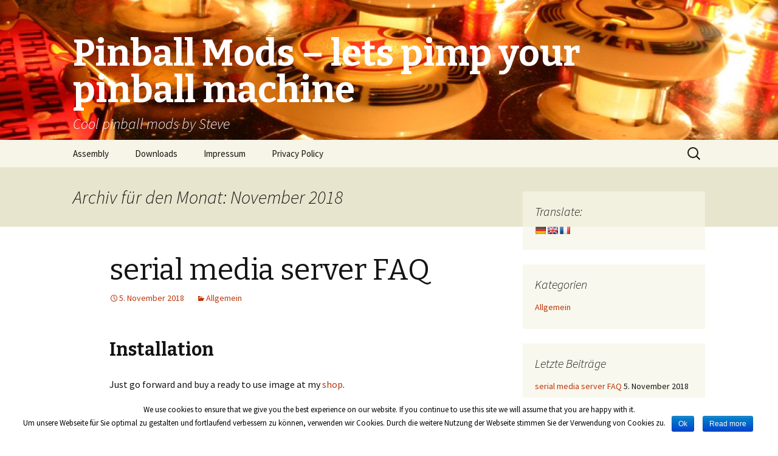

--- FILE ---
content_type: text/html; charset=UTF-8
request_url: https://pinball-mods.de/2018/11/
body_size: 9447
content:
<!DOCTYPE html>
<!--[if IE 7]>
<html class="ie ie7" lang="de-DE">
<![endif]-->
<!--[if IE 8]>
<html class="ie ie8" lang="de-DE">
<![endif]-->
<!--[if !(IE 7) & !(IE 8)]><!-->
<html lang="de-DE">
<!--<![endif]-->
<head>
	<meta charset="UTF-8">
	<meta name="viewport" content="width=device-width">
	<title>November | 2018 | Pinball Mods &#8211; lets pimp your pinball machine</title>
	<link rel="profile" href="http://gmpg.org/xfn/11">
	<link rel="pingback" href="https://pinball-mods.de/xmlrpc.php">
	<!--[if lt IE 9]>
	<script src="https://pinball-mods.de/wp-content/themes/twentythirteen/js/html5.js"></script>
	<![endif]-->
	<meta name='robots' content='max-image-preview:large' />
<link rel='dns-prefetch' href='//pinball-mods.de' />
<link rel='dns-prefetch' href='//fonts.googleapis.com' />
<link rel='dns-prefetch' href='//s.w.org' />
<link rel="alternate" type="application/rss+xml" title="Pinball Mods - lets pimp your pinball machine &raquo; Feed" href="https://pinball-mods.de/feed/" />
<link rel="alternate" type="application/rss+xml" title="Pinball Mods - lets pimp your pinball machine &raquo; Kommentar-Feed" href="https://pinball-mods.de/comments/feed/" />
<script type="text/javascript">
window._wpemojiSettings = {"baseUrl":"https:\/\/s.w.org\/images\/core\/emoji\/13.1.0\/72x72\/","ext":".png","svgUrl":"https:\/\/s.w.org\/images\/core\/emoji\/13.1.0\/svg\/","svgExt":".svg","source":{"concatemoji":"https:\/\/pinball-mods.de\/wp-includes\/js\/wp-emoji-release.min.js?ver=5.9.2"}};
/*! This file is auto-generated */
!function(e,a,t){var n,r,o,i=a.createElement("canvas"),p=i.getContext&&i.getContext("2d");function s(e,t){var a=String.fromCharCode;p.clearRect(0,0,i.width,i.height),p.fillText(a.apply(this,e),0,0);e=i.toDataURL();return p.clearRect(0,0,i.width,i.height),p.fillText(a.apply(this,t),0,0),e===i.toDataURL()}function c(e){var t=a.createElement("script");t.src=e,t.defer=t.type="text/javascript",a.getElementsByTagName("head")[0].appendChild(t)}for(o=Array("flag","emoji"),t.supports={everything:!0,everythingExceptFlag:!0},r=0;r<o.length;r++)t.supports[o[r]]=function(e){if(!p||!p.fillText)return!1;switch(p.textBaseline="top",p.font="600 32px Arial",e){case"flag":return s([127987,65039,8205,9895,65039],[127987,65039,8203,9895,65039])?!1:!s([55356,56826,55356,56819],[55356,56826,8203,55356,56819])&&!s([55356,57332,56128,56423,56128,56418,56128,56421,56128,56430,56128,56423,56128,56447],[55356,57332,8203,56128,56423,8203,56128,56418,8203,56128,56421,8203,56128,56430,8203,56128,56423,8203,56128,56447]);case"emoji":return!s([10084,65039,8205,55357,56613],[10084,65039,8203,55357,56613])}return!1}(o[r]),t.supports.everything=t.supports.everything&&t.supports[o[r]],"flag"!==o[r]&&(t.supports.everythingExceptFlag=t.supports.everythingExceptFlag&&t.supports[o[r]]);t.supports.everythingExceptFlag=t.supports.everythingExceptFlag&&!t.supports.flag,t.DOMReady=!1,t.readyCallback=function(){t.DOMReady=!0},t.supports.everything||(n=function(){t.readyCallback()},a.addEventListener?(a.addEventListener("DOMContentLoaded",n,!1),e.addEventListener("load",n,!1)):(e.attachEvent("onload",n),a.attachEvent("onreadystatechange",function(){"complete"===a.readyState&&t.readyCallback()})),(n=t.source||{}).concatemoji?c(n.concatemoji):n.wpemoji&&n.twemoji&&(c(n.twemoji),c(n.wpemoji)))}(window,document,window._wpemojiSettings);
</script>
<style type="text/css">
img.wp-smiley,
img.emoji {
	display: inline !important;
	border: none !important;
	box-shadow: none !important;
	height: 1em !important;
	width: 1em !important;
	margin: 0 0.07em !important;
	vertical-align: -0.1em !important;
	background: none !important;
	padding: 0 !important;
}
</style>
	<link rel='stylesheet' id='style.css-css'  href='https://pinball-mods.de/wp-content/plugins/google-language-translator/css/style.css?ver=5.9.2' type='text/css' media='all' />
<link rel='stylesheet' id='wp-block-library-css'  href='https://pinball-mods.de/wp-includes/css/dist/block-library/style.min.css?ver=5.9.2' type='text/css' media='all' />
<style id='global-styles-inline-css' type='text/css'>
body{--wp--preset--color--black: #000000;--wp--preset--color--cyan-bluish-gray: #abb8c3;--wp--preset--color--white: #ffffff;--wp--preset--color--pale-pink: #f78da7;--wp--preset--color--vivid-red: #cf2e2e;--wp--preset--color--luminous-vivid-orange: #ff6900;--wp--preset--color--luminous-vivid-amber: #fcb900;--wp--preset--color--light-green-cyan: #7bdcb5;--wp--preset--color--vivid-green-cyan: #00d084;--wp--preset--color--pale-cyan-blue: #8ed1fc;--wp--preset--color--vivid-cyan-blue: #0693e3;--wp--preset--color--vivid-purple: #9b51e0;--wp--preset--gradient--vivid-cyan-blue-to-vivid-purple: linear-gradient(135deg,rgba(6,147,227,1) 0%,rgb(155,81,224) 100%);--wp--preset--gradient--light-green-cyan-to-vivid-green-cyan: linear-gradient(135deg,rgb(122,220,180) 0%,rgb(0,208,130) 100%);--wp--preset--gradient--luminous-vivid-amber-to-luminous-vivid-orange: linear-gradient(135deg,rgba(252,185,0,1) 0%,rgba(255,105,0,1) 100%);--wp--preset--gradient--luminous-vivid-orange-to-vivid-red: linear-gradient(135deg,rgba(255,105,0,1) 0%,rgb(207,46,46) 100%);--wp--preset--gradient--very-light-gray-to-cyan-bluish-gray: linear-gradient(135deg,rgb(238,238,238) 0%,rgb(169,184,195) 100%);--wp--preset--gradient--cool-to-warm-spectrum: linear-gradient(135deg,rgb(74,234,220) 0%,rgb(151,120,209) 20%,rgb(207,42,186) 40%,rgb(238,44,130) 60%,rgb(251,105,98) 80%,rgb(254,248,76) 100%);--wp--preset--gradient--blush-light-purple: linear-gradient(135deg,rgb(255,206,236) 0%,rgb(152,150,240) 100%);--wp--preset--gradient--blush-bordeaux: linear-gradient(135deg,rgb(254,205,165) 0%,rgb(254,45,45) 50%,rgb(107,0,62) 100%);--wp--preset--gradient--luminous-dusk: linear-gradient(135deg,rgb(255,203,112) 0%,rgb(199,81,192) 50%,rgb(65,88,208) 100%);--wp--preset--gradient--pale-ocean: linear-gradient(135deg,rgb(255,245,203) 0%,rgb(182,227,212) 50%,rgb(51,167,181) 100%);--wp--preset--gradient--electric-grass: linear-gradient(135deg,rgb(202,248,128) 0%,rgb(113,206,126) 100%);--wp--preset--gradient--midnight: linear-gradient(135deg,rgb(2,3,129) 0%,rgb(40,116,252) 100%);--wp--preset--duotone--dark-grayscale: url('#wp-duotone-dark-grayscale');--wp--preset--duotone--grayscale: url('#wp-duotone-grayscale');--wp--preset--duotone--purple-yellow: url('#wp-duotone-purple-yellow');--wp--preset--duotone--blue-red: url('#wp-duotone-blue-red');--wp--preset--duotone--midnight: url('#wp-duotone-midnight');--wp--preset--duotone--magenta-yellow: url('#wp-duotone-magenta-yellow');--wp--preset--duotone--purple-green: url('#wp-duotone-purple-green');--wp--preset--duotone--blue-orange: url('#wp-duotone-blue-orange');--wp--preset--font-size--small: 13px;--wp--preset--font-size--medium: 20px;--wp--preset--font-size--large: 36px;--wp--preset--font-size--x-large: 42px;}.has-black-color{color: var(--wp--preset--color--black) !important;}.has-cyan-bluish-gray-color{color: var(--wp--preset--color--cyan-bluish-gray) !important;}.has-white-color{color: var(--wp--preset--color--white) !important;}.has-pale-pink-color{color: var(--wp--preset--color--pale-pink) !important;}.has-vivid-red-color{color: var(--wp--preset--color--vivid-red) !important;}.has-luminous-vivid-orange-color{color: var(--wp--preset--color--luminous-vivid-orange) !important;}.has-luminous-vivid-amber-color{color: var(--wp--preset--color--luminous-vivid-amber) !important;}.has-light-green-cyan-color{color: var(--wp--preset--color--light-green-cyan) !important;}.has-vivid-green-cyan-color{color: var(--wp--preset--color--vivid-green-cyan) !important;}.has-pale-cyan-blue-color{color: var(--wp--preset--color--pale-cyan-blue) !important;}.has-vivid-cyan-blue-color{color: var(--wp--preset--color--vivid-cyan-blue) !important;}.has-vivid-purple-color{color: var(--wp--preset--color--vivid-purple) !important;}.has-black-background-color{background-color: var(--wp--preset--color--black) !important;}.has-cyan-bluish-gray-background-color{background-color: var(--wp--preset--color--cyan-bluish-gray) !important;}.has-white-background-color{background-color: var(--wp--preset--color--white) !important;}.has-pale-pink-background-color{background-color: var(--wp--preset--color--pale-pink) !important;}.has-vivid-red-background-color{background-color: var(--wp--preset--color--vivid-red) !important;}.has-luminous-vivid-orange-background-color{background-color: var(--wp--preset--color--luminous-vivid-orange) !important;}.has-luminous-vivid-amber-background-color{background-color: var(--wp--preset--color--luminous-vivid-amber) !important;}.has-light-green-cyan-background-color{background-color: var(--wp--preset--color--light-green-cyan) !important;}.has-vivid-green-cyan-background-color{background-color: var(--wp--preset--color--vivid-green-cyan) !important;}.has-pale-cyan-blue-background-color{background-color: var(--wp--preset--color--pale-cyan-blue) !important;}.has-vivid-cyan-blue-background-color{background-color: var(--wp--preset--color--vivid-cyan-blue) !important;}.has-vivid-purple-background-color{background-color: var(--wp--preset--color--vivid-purple) !important;}.has-black-border-color{border-color: var(--wp--preset--color--black) !important;}.has-cyan-bluish-gray-border-color{border-color: var(--wp--preset--color--cyan-bluish-gray) !important;}.has-white-border-color{border-color: var(--wp--preset--color--white) !important;}.has-pale-pink-border-color{border-color: var(--wp--preset--color--pale-pink) !important;}.has-vivid-red-border-color{border-color: var(--wp--preset--color--vivid-red) !important;}.has-luminous-vivid-orange-border-color{border-color: var(--wp--preset--color--luminous-vivid-orange) !important;}.has-luminous-vivid-amber-border-color{border-color: var(--wp--preset--color--luminous-vivid-amber) !important;}.has-light-green-cyan-border-color{border-color: var(--wp--preset--color--light-green-cyan) !important;}.has-vivid-green-cyan-border-color{border-color: var(--wp--preset--color--vivid-green-cyan) !important;}.has-pale-cyan-blue-border-color{border-color: var(--wp--preset--color--pale-cyan-blue) !important;}.has-vivid-cyan-blue-border-color{border-color: var(--wp--preset--color--vivid-cyan-blue) !important;}.has-vivid-purple-border-color{border-color: var(--wp--preset--color--vivid-purple) !important;}.has-vivid-cyan-blue-to-vivid-purple-gradient-background{background: var(--wp--preset--gradient--vivid-cyan-blue-to-vivid-purple) !important;}.has-light-green-cyan-to-vivid-green-cyan-gradient-background{background: var(--wp--preset--gradient--light-green-cyan-to-vivid-green-cyan) !important;}.has-luminous-vivid-amber-to-luminous-vivid-orange-gradient-background{background: var(--wp--preset--gradient--luminous-vivid-amber-to-luminous-vivid-orange) !important;}.has-luminous-vivid-orange-to-vivid-red-gradient-background{background: var(--wp--preset--gradient--luminous-vivid-orange-to-vivid-red) !important;}.has-very-light-gray-to-cyan-bluish-gray-gradient-background{background: var(--wp--preset--gradient--very-light-gray-to-cyan-bluish-gray) !important;}.has-cool-to-warm-spectrum-gradient-background{background: var(--wp--preset--gradient--cool-to-warm-spectrum) !important;}.has-blush-light-purple-gradient-background{background: var(--wp--preset--gradient--blush-light-purple) !important;}.has-blush-bordeaux-gradient-background{background: var(--wp--preset--gradient--blush-bordeaux) !important;}.has-luminous-dusk-gradient-background{background: var(--wp--preset--gradient--luminous-dusk) !important;}.has-pale-ocean-gradient-background{background: var(--wp--preset--gradient--pale-ocean) !important;}.has-electric-grass-gradient-background{background: var(--wp--preset--gradient--electric-grass) !important;}.has-midnight-gradient-background{background: var(--wp--preset--gradient--midnight) !important;}.has-small-font-size{font-size: var(--wp--preset--font-size--small) !important;}.has-medium-font-size{font-size: var(--wp--preset--font-size--medium) !important;}.has-large-font-size{font-size: var(--wp--preset--font-size--large) !important;}.has-x-large-font-size{font-size: var(--wp--preset--font-size--x-large) !important;}
</style>
<link rel='stylesheet' id='cookie-notice-front-css'  href='https://pinball-mods.de/wp-content/plugins/cookie-notice/css/front.min.css?ver=5.9.2' type='text/css' media='all' />
<link rel='stylesheet' id='twentythirteen-fonts-css'  href='https://fonts.googleapis.com/css?family=Source+Sans+Pro%3A300%2C400%2C700%2C300italic%2C400italic%2C700italic%7CBitter%3A400%2C700&#038;subset=latin%2Clatin-ext' type='text/css' media='all' />
<link rel='stylesheet' id='genericons-css'  href='https://pinball-mods.de/wp-content/themes/twentythirteen/genericons/genericons.css?ver=3.03' type='text/css' media='all' />
<link rel='stylesheet' id='twentythirteen-style-css'  href='https://pinball-mods.de/wp-content/themes/twentythirteen/style.css?ver=2013-07-18' type='text/css' media='all' />
<!--[if lt IE 9]>
<link rel='stylesheet' id='twentythirteen-ie-css'  href='https://pinball-mods.de/wp-content/themes/twentythirteen/css/ie.css?ver=2013-07-18' type='text/css' media='all' />
<![endif]-->
<!-- This site uses the Google Analytics by Yoast plugin v5.4.6 - Universal enabled - https://yoast.com/wordpress/plugins/google-analytics/ -->
<script type="text/javascript">
	(function(i,s,o,g,r,a,m){i['GoogleAnalyticsObject']=r;i[r]=i[r]||function(){
		(i[r].q=i[r].q||[]).push(arguments)},i[r].l=1*new Date();a=s.createElement(o),
		m=s.getElementsByTagName(o)[0];a.async=1;a.src=g;m.parentNode.insertBefore(a,m)
	})(window,document,'script','//www.google-analytics.com/analytics.js','__gaTracker');

	__gaTracker('create', 'UA-3864201-5', 'auto');
	__gaTracker('set', 'forceSSL', true);
	__gaTracker('send','pageview');

</script>
<!-- / Google Analytics by Yoast -->
<script type='text/javascript' src='https://pinball-mods.de/wp-includes/js/jquery/jquery.min.js?ver=3.6.0' id='jquery-core-js'></script>
<script type='text/javascript' src='https://pinball-mods.de/wp-includes/js/jquery/jquery-migrate.min.js?ver=3.3.2' id='jquery-migrate-js'></script>
<script type='text/javascript' src='https://pinball-mods.de/wp-content/plugins/google-language-translator/js/flags.js?ver=5.9.2' id='flags-js'></script>
<script type='text/javascript' id='cookie-notice-front-js-extra'>
/* <![CDATA[ */
var cnArgs = {"ajaxurl":"https:\/\/pinball-mods.de\/wp-admin\/admin-ajax.php","hideEffect":"fade","onScroll":"yes","onScrollOffset":"100","cookieName":"cookie_notice_accepted","cookieValue":"true","cookieTime":"2592000","cookiePath":"\/","cookieDomain":"","redirection":"","cache":"","refuse":"no","revoke_cookies":"0","revoke_cookies_opt":"automatic","secure":"1"};
/* ]]> */
</script>
<script type='text/javascript' src='https://pinball-mods.de/wp-content/plugins/cookie-notice/js/front.min.js?ver=1.2.43' id='cookie-notice-front-js'></script>
<link rel="https://api.w.org/" href="https://pinball-mods.de/wp-json/" /><link rel="EditURI" type="application/rsd+xml" title="RSD" href="https://pinball-mods.de/xmlrpc.php?rsd" />
<link rel="wlwmanifest" type="application/wlwmanifest+xml" href="https://pinball-mods.de/wp-includes/wlwmanifest.xml" /> 
<meta name="generator" content="WordPress 5.9.2" />
<style type="text/css">p.hello { font-size:12px; color:darkgray; }#google_language_translator, #flags { text-align:left; }#google_language_translator { clear:both; }#flags { width:165px; }#flags a { display:inline-block; margin-right:2px; }#google_language_translator { width:auto !important; }#google_language_translator { display:none; }.goog-te-banner-frame{visibility:hidden !important;}body { top:0px !important;}</style><style type="text/css">.recentcomments a{display:inline !important;padding:0 !important;margin:0 !important;}</style>	<style type="text/css" id="twentythirteen-header-css">
			.site-header {
			background: url(https://pinball-mods.de/wp-content/uploads/cropped-pinball.jpg) no-repeat scroll top;
			background-size: 1600px auto;
		}
		@media (max-width: 767px) {
			.site-header {
				background-size: 768px auto;
			}
		}
		@media (max-width: 359px) {
			.site-header {
				background-size: 360px auto;
			}
		}
			.site-title,
		.site-description {
			color: #ffffff;
		}
		</style>
	</head>

<body class="archive date cookies-not-set single-author sidebar">
	<div id="page" class="hfeed site">
		<header id="masthead" class="site-header" role="banner">
			<a class="home-link" href="https://pinball-mods.de/" title="Pinball Mods &#8211; lets pimp your pinball machine" rel="home">
				<h1 class="site-title notranslate">Pinball Mods &#8211; lets pimp your pinball machine</h1>
				<h2 class="site-description">Cool pinball mods by Steve</h2>
			</a>

			<div id="navbar" class="navbar">
				<nav id="site-navigation" class="navigation main-navigation" role="navigation">
					<button class="menu-toggle">Menü</button>
					<a class="screen-reader-text skip-link" href="#content" title="Zum Inhalt springen">Zum Inhalt springen</a>
					<div id="primary-menu" class="nav-menu"><ul>
<li class="page_item page-item-337"><a href="https://pinball-mods.de/assembly/">Assembly</a></li>
<li class="page_item page-item-194"><a href="https://pinball-mods.de/downloads/">Downloads</a></li>
<li class="page_item page-item-2"><a href="https://pinball-mods.de/impressum/">Impressum</a></li>
<li class="page_item page-item-252"><a href="https://pinball-mods.de/privacy-policy/">Privacy Policy</a></li>
</ul></div>
					<form role="search" method="get" class="search-form" action="https://pinball-mods.de/">
				<label>
					<span class="screen-reader-text">Suche nach:</span>
					<input type="search" class="search-field" placeholder="Suche&#160;&hellip;" value="" name="s" />
				</label>
				<input type="submit" class="search-submit" value="Suche" />
			</form>				</nav><!-- #site-navigation -->
			</div><!-- #navbar -->
		</header><!-- #masthead -->

		<div id="main" class="site-main">

	<div id="primary" class="content-area">
		<div id="content" class="site-content" role="main">

					<header class="archive-header">
				<h1 class="archive-title">Archiv für den Monat: November 2018</h1>
			</header><!-- .archive-header -->

										
<article id="post-325" class="post-325 post type-post status-publish format-standard hentry category-allgemein">
	<header class="entry-header">
		
				<h1 class="entry-title">
			<a href="https://pinball-mods.de/2018/11/05/serial-media-server-faq/" rel="bookmark">serial media server FAQ</a>
		</h1>
		
		<div class="entry-meta">
			<span class="date"><a href="https://pinball-mods.de/2018/11/05/serial-media-server-faq/" title="Permanentlink zu serial media server FAQ" rel="bookmark"><time class="entry-date" datetime="2018-11-05T18:46:29+01:00">5. November 2018</time></a></span><span class="categories-links"><a href="https://pinball-mods.de/category/allgemein/" rel="category tag">Allgemein</a></span><span class="author vcard"><a class="url fn n" href="https://pinball-mods.de/author/steve45/" title="Zeige alle Artikel von steve45" rel="author">steve45</a></span>					</div><!-- .entry-meta -->
	</header><!-- .entry-header -->

		<div class="entry-content">
		<h2>Installation</h2>
<p>Just go forward and buy a ready to use image at my <a href="https://go-dmd.de/produkt/serial-media-server-image/">shop</a>.</p>
<p>After downloading the image decompress it using 7zip or xz and write the image to a 16GB micro sd card using etcher or Win32DiskImage (or similar tool).</p>
<h2>Startup</h2>
<p>Put sd card into Pi3 slot, connect a HDMI display and power it up 🙂</p>
<h2>Connections</h2>
<p>serial media server uses (in default configuration) the builtin hardware UART of the pi. It is exposed at pins 6, 8 and 10<a href="/wp-content/uploads/media-server.jpg"><img class="alignleft size-full wp-image-326" src="/wp-content/uploads/media-server.jpg" alt="media-server" width="279" height="334" srcset="https://pinball-mods.de/wp-content/uploads/media-server.jpg 279w, https://pinball-mods.de/wp-content/uploads/media-server-251x300.jpg 251w" sizes="(max-width: 279px) 100vw, 279px" /></a><a href="/wp-content/uploads/serial-cable.jpg"><img loading="lazy" class="size-full wp-image-327 alignnone" src="/wp-content/uploads/serial-cable.jpg" alt="serial-cable" width="355" height="235" srcset="https://pinball-mods.de/wp-content/uploads/serial-cable.jpg 355w, https://pinball-mods.de/wp-content/uploads/serial-cable-300x199.jpg 300w" sizes="(max-width: 355px) 100vw, 355px" /></a></p>
<p>The comm port configuration is 57600 8N1.</p>
<p>So the easiest test would be get some USB to TTL 3.3V serial cable like this and then connect via putty (or similar) to send some commands to serial media server.</p>
<h2>Commands</h2>
<p>Commands always consist of 2 bytes. The two bytes represent a 16 Bit hex number or in other word 1. byte * 256 + 2. byte gives you the final number. If you connect via terminal program bytes are typically send in ascii code, which means if you type &#8222;00&#8220; (two times zero) this will result in 48 (ascii for zero) * 256 + 48 = 12336. So 12336 is the resulting &#8222;command&#8220;.</p>
<p>serial media server is simply looking for a file like 12336.jpg or png to show. Or 12336.mp4 to play.</p>
<h2>Media files</h2>
<p>sd card is splitted in 2 partitions:</p>
<ol>
<li>windows readable data partition</li>
<li>linux partition hosting serial media server binaries</li>
</ol>
<p>media files all got to windows partition &#8222;data&#8220; directory. So to copy media to the server just plug the sd card into your computer before starting media server and copy your media to the data directory. In order to get something played follow the naming convention mentioned above.</p>
<h2>Using together with TILT!Audio*</h2>
<p>Starting with version 1.17 of <a href="https://tiltaudio.com">TILT!Audio</a>* you can add a control file called <em>serial.txt</em> to every sound effect directory.</p>
<p>serial.txt file typically just contains one line mentioning one number which is the serial command for the media server. So in order to play this 12336.mp4 I used in the example above, just type 12336 in the serial.txt file and you&#8217;re done.</p>
<p>You can also use more than just one command in serial.txt by just adding more numbers separated by space like &#8222;12336 12337&#8220; this would send either 12336 or 12337 commands to the media server choosen by random.</p>
<h2>Connecting TILT!Audio Shield to server</h2>
<p>As the UART connection is effectively unidirectional (<a href="https://tiltaudio.com">TILT!Audio</a>* sends, server listens) you only need two wires to connect the two like this</p>
<p><a href="http://pinball-mods.de/wp-content/uploads/Serial-Connection-1024x572ta.jpg"><img loading="lazy" class="alignnone size-large wp-image-342" src="http://pinball-mods.de/wp-content/uploads/Serial-Connection-1024x572ta-1024x572.jpg" alt="Serial-Connection-1024x572ta" width="604" height="337" srcset="https://pinball-mods.de/wp-content/uploads/Serial-Connection-1024x572ta.jpg 1024w, https://pinball-mods.de/wp-content/uploads/Serial-Connection-1024x572ta-300x168.jpg 300w" sizes="(max-width: 604px) 100vw, 604px" /></a></p>
<p>*TILT!Audio is the new name of RasPiSound</p>
<p>&nbsp;</p>
	</div><!-- .entry-content -->
	
	<footer class="entry-meta">
		
			</footer><!-- .entry-meta -->
</article><!-- #post -->
			
			
		
		</div><!-- #content -->
	</div><!-- #primary -->

	<div id="tertiary" class="sidebar-container" role="complementary">
		<div class="sidebar-inner">
			<div class="widget-area">
				<aside id="glt_widget-2" class="widget widget_glt_widget"><h3 class="widget-title">Translate:</h3><div id="flags" class="size18"><ul id="sortable" class="ui-sortable" style="float:left"><li id='German'><a title='German' class='notranslate flag de'></a></li><li id='English'><a title='English' class='notranslate flag en'></a></li><li id='French'><a title='French' class='notranslate flag fr'></a></li></ul></div><div id="google_language_translator"></div></aside><aside id="categories-2" class="widget widget_categories"><h3 class="widget-title">Kategorien</h3>
			<ul>
					<li class="cat-item cat-item-1"><a href="https://pinball-mods.de/category/allgemein/">Allgemein</a>
</li>
			</ul>

			</aside>
		<aside id="recent-posts-4" class="widget widget_recent_entries">
		<h3 class="widget-title">Letzte Beiträge</h3>
		<ul>
											<li>
					<a href="https://pinball-mods.de/2018/11/05/serial-media-server-faq/">serial media server FAQ</a>
											<span class="post-date">5. November 2018</span>
									</li>
											<li>
					<a href="https://pinball-mods.de/2018/10/21/new-cftbl-mod/">New CFTBL mod</a>
											<span class="post-date">21. Oktober 2018</span>
									</li>
											<li>
					<a href="https://pinball-mods.de/2017/12/19/howto-for-tiltaudio/">Howto for TILT!Audio</a>
											<span class="post-date">19. Dezember 2017</span>
									</li>
											<li>
					<a href="https://pinball-mods.de/2017/11/27/tiltaudio-also-for-wpc/">TILT!Audio also for WPC</a>
											<span class="post-date">27. November 2017</span>
									</li>
											<li>
					<a href="https://pinball-mods.de/2017/01/27/new-pinball-sound-for-de/">New pinball sound for DE</a>
											<span class="post-date">27. Januar 2017</span>
									</li>
					</ul>

		</aside>			</div><!-- .widget-area -->
		</div><!-- .sidebar-inner -->
	</div><!-- #tertiary -->

		</div><!-- #main -->
		<footer id="colophon" class="site-footer" role="contentinfo">
				<div id="secondary" class="sidebar-container" role="complementary">
		<div class="widget-area">
			<aside id="search-2" class="widget widget_search"><form role="search" method="get" class="search-form" action="https://pinball-mods.de/">
				<label>
					<span class="screen-reader-text">Suche nach:</span>
					<input type="search" class="search-field" placeholder="Suche&#160;&hellip;" value="" name="s" />
				</label>
				<input type="submit" class="search-submit" value="Suche" />
			</form></aside><aside id="recent-comments-2" class="widget widget_recent_comments"><h3 class="widget-title">Letzte Kommentare</h3><ul id="recentcomments"><li class="recentcomments"><span class="comment-author-link">steve45</span> bei <a href="https://pinball-mods.de/2017/01/27/new-pinball-sound-for-de/#comment-182731">New pinball sound for DE</a></li><li class="recentcomments"><span class="comment-author-link">steve45</span> bei <a href="https://pinball-mods.de/2017/01/27/new-pinball-sound-for-de/#comment-182730">New pinball sound for DE</a></li><li class="recentcomments"><span class="comment-author-link">steve45</span> bei <a href="https://pinball-mods.de/2017/01/27/new-pinball-sound-for-de/#comment-182729">New pinball sound for DE</a></li><li class="recentcomments"><span class="comment-author-link">steve45</span> bei <a href="https://pinball-mods.de/2016/01/02/rgb-led-panel-als-color-dmd-pin2dmd/#comment-182728">RGB Led Panel als Color DMD &#8211; Pin2Dmd</a></li><li class="recentcomments"><span class="comment-author-link">steve45</span> bei <a href="https://pinball-mods.de/2017/01/27/new-pinball-sound-for-de/#comment-182727">New pinball sound for DE</a></li></ul></aside><aside id="archives-2" class="widget widget_archive"><h3 class="widget-title">Archive</h3>
			<ul>
					<li><a href='https://pinball-mods.de/2018/11/' aria-current="page">November 2018</a></li>
	<li><a href='https://pinball-mods.de/2018/10/'>Oktober 2018</a></li>
	<li><a href='https://pinball-mods.de/2017/12/'>Dezember 2017</a></li>
	<li><a href='https://pinball-mods.de/2017/11/'>November 2017</a></li>
	<li><a href='https://pinball-mods.de/2017/01/'>Januar 2017</a></li>
	<li><a href='https://pinball-mods.de/2016/06/'>Juni 2016</a></li>
	<li><a href='https://pinball-mods.de/2016/01/'>Januar 2016</a></li>
	<li><a href='https://pinball-mods.de/2015/09/'>September 2015</a></li>
	<li><a href='https://pinball-mods.de/2015/08/'>August 2015</a></li>
			</ul>

			</aside>		</div><!-- .widget-area -->
	</div><!-- #secondary -->

			<div class="site-info">
								<a href="https://wordpress.org/" title="Semantic Personal Publishing Platform">Stolz präsentiert von WordPress</a>
			</div><!-- .site-info -->
		</footer><!-- #colophon -->
	</div><!-- #page -->

	
    <script>
      jQuery(document).ready(function($) {
        $("a.nturl").on("click",function() {
	  default_lang = "de";
	  lang_prefix = $(this).attr("class").split(" ")[2];
			  
	  if (lang_prefix == default_lang) {			   
	    load_default();
	  } else {
	    load_selected_language();
	  }
			 
	  function load_default() {
	    doGoogleLanguageTranslator(default_lang + "|" + default_lang);
	  }
			 
	  function load_selected_language() {
	    doGoogleLanguageTranslator(default_lang + "|" + lang_prefix);
	  }
        });
		  
        $("a.flag").on("click",function() {
          default_lang = "de";
	  lang_prefix = $(this).attr("class").split(" ")[2];
			  
	  if (lang_prefix == default_lang) {			   
	    load_default();
	  } else {
	    load_selected_language();
          }
			 
	  function load_default() {
	    doGoogleLanguageTranslator(default_lang + "|" + default_lang);
	  }
			 
	  function load_selected_language() {
	    doGoogleLanguageTranslator(default_lang + "|" + lang_prefix);
	  }
        });

        if ($ ("body > #google_language_translator").length == 0) {
          $("#glt-footer").html("<div id='google_language_translator'></div>");
        }
      });
    </script>

    <script type='text/javascript' src='https://pinball-mods.de/wp-includes/js/imagesloaded.min.js?ver=4.1.4' id='imagesloaded-js'></script>
<script type='text/javascript' src='https://pinball-mods.de/wp-includes/js/masonry.min.js?ver=4.2.2' id='masonry-js'></script>
<script type='text/javascript' src='https://pinball-mods.de/wp-includes/js/jquery/jquery.masonry.min.js?ver=3.1.2b' id='jquery-masonry-js'></script>
<script type='text/javascript' src='https://pinball-mods.de/wp-content/themes/twentythirteen/js/functions.js?ver=20150330' id='twentythirteen-script-js'></script>

			<div id="cookie-notice" role="banner" class="cn-bottom bootstrap" style="color: #000000; background-color: #ffffff;"><div class="cookie-notice-container"><span id="cn-notice-text">We use cookies to ensure that we give you the best experience on our website. If you continue to use this site we will assume that you are happy with it.
<br />
Um unsere Webseite für Sie optimal zu gestalten und fortlaufend verbessern zu können, verwenden wir Cookies. Durch die weitere Nutzung der Webseite stimmen Sie der Verwendung von Cookies zu.</span><a href="#" id="cn-accept-cookie" data-cookie-set="accept" class="cn-set-cookie cn-button bootstrap button">Ok</a><a href="https://pinball-mods.de/privacy-policy/" target="_blank" id="cn-more-info" class="cn-more-info cn-button bootstrap button">Read more</a>
				</div>
				
			</div></body>
</html>

--- FILE ---
content_type: text/plain
request_url: https://www.google-analytics.com/j/collect?v=1&_v=j102&a=105680623&t=pageview&_s=1&dl=https%3A%2F%2Fpinball-mods.de%2F2018%2F11%2F&ul=en-us%40posix&dt=November%20%7C%202018%20%7C%20Pinball%20Mods%20%E2%80%93%20lets%20pimp%20your%20pinball%20machine&sr=1280x720&vp=1280x720&_u=YEBAAUABCAAAACAAI~&jid=681673718&gjid=1861328255&cid=757968618.1769023509&tid=UA-3864201-5&_gid=1544957310.1769023509&_r=1&_slc=1&z=20831367
body_size: -450
content:
2,cG-Y7YYLFP9VF